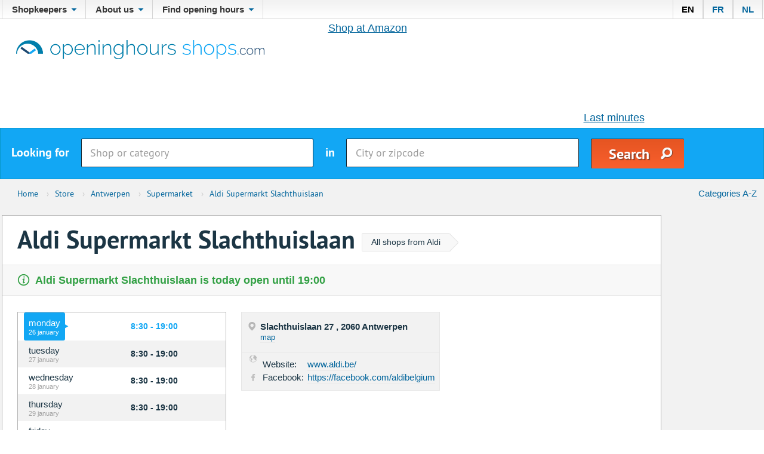

--- FILE ---
content_type: text/html; charset=UTF-8
request_url: https://www.openinghours-shops.com/en/store/antwerpen/supermarket/aldi-supermarkt-slachthuislaan/5000843
body_size: 5141
content:
<!DOCTYPE html>
<html>
<head>
        <!-- Google Tag Manager -->
    <script>(function(w,d,s,l,i){w[l]=w[l]||[];w[l].push({'gtm.start':
    new Date().getTime(),event:'gtm.js'});var f=d.getElementsByTagName(s)[0],
    j=d.createElement(s),dl=l!='dataLayer'?'&l='+l:'';j.async=true;j.src=
    '//www.googletagmanager.com/gtm.js?id='+i+dl;f.parentNode.insertBefore(j,f);
    })(window,document,'script','dataLayer','GTM-N8J3V6');</script>
    <!-- End Google Tag Manager -->
    <script async src="//pagead2.googlesyndication.com/pagead/js/adsbygoogle.js"></script>
    <script>
        (adsbygoogle = window.adsbygoogle || []).push({
            google_ad_client: "ca-pub-5810465503128349",
            enable_page_level_ads: true
        });
    </script>
    <meta charset="utf-8"/>
<meta http-equiv="X-UA-Compatible" content="IE=edge,chrome=1"/>
<meta name="viewport" content="width=device-width, initial-scale=1.0, maximum-scale=1.0, user-scalable=no"/>

<title>Opening hours of Aldi Supermarkt Slachthuislaan in Antwerpen</title>
<meta name="description" content="Openinghours Aldi Supermarkt Slachthuislaan in Antwerpen."/>

<meta property="og:title" content="Opening hours of Aldi Supermarkt Slachthuislaan in Antwerpen" />
<meta property="og:type" content="website" />
<meta property="og:url" content="https://www.openinghours-shops.com/en/store/antwerpen/supermarket/aldi-supermarkt-slachthuislaan/5000843" />
<meta property="og:image" content="https://www.openinghours-shops.com/images/logo_en.png" />
<meta property="og:description" content="Openinghours Aldi Supermarkt Slachthuislaan in Antwerpen." />

    <link rel="stylesheet" href="/css/frontend/reset.css?version="/>
    <link rel="stylesheet" href="/css/frontend/magnific-popup.css?version="/>
    <link rel="stylesheet" href="/js/frontend/datepicker/themes/classic.css?version="/>
    <link rel="stylesheet" href="/js/frontend/datepicker/themes/classic.date.css?version="/>

        <link rel="stylesheet" href="/css/frontend/style.css?v=2" />
    <link rel="stylesheet" href="/css/frontend/scratch.css?version="/>

    
    <link rel="apple-touch-icon" sizes="57x57" href="/images/favicons/apple-touch-icon-57x57.png?version=">
    <link rel="apple-touch-icon" sizes="60x60" href="/images/favicons/apple-touch-icon-60x60.png?version=">
    <link rel="apple-touch-icon" sizes="72x72" href="/images/favicons/apple-touch-icon-72x72.png?version=">
    <link rel="apple-touch-icon" sizes="76x76" href="/images/favicons/apple-touch-icon-76x76.png?version=">
    <link rel="apple-touch-icon" sizes="114x114" href="/images/favicons/apple-touch-icon-114x114.png?version=">
    <link rel="apple-touch-icon" sizes="120x120" href="/images/favicons/apple-touch-icon-120x120.png?version=">
    <link rel="apple-touch-icon" sizes="144x144" href="/images/favicons/apple-touch-icon-144x144.png?version=">
    <link rel="apple-touch-icon" sizes="152x152" href="/images/favicons/apple-touch-icon-152x152.png?version=">
    <link rel="apple-touch-icon" sizes="180x180" href="/images/favicons/apple-touch-icon-180x180.png?version=">
    <link rel="icon" type="image/png" href="/images/favicons/favicon-32x32.png?version=">
    <link rel="icon" type="image/png" href="/images/favicons/android-chrome-192x192.png?version=" sizes="192x192">
    <link rel="icon" type="image/png" href="/images/favicons/favicon-96x96.png?version=" sizes="96x96">
    <link rel="icon" type="image/png" href="/images/favicons/favicon-16x16.png?version=" sizes="16x16">
    <link rel="manifest" href="/images/favicons/manifest.json?version=">

    <meta name="msapplication-TileColor" content="#da532c">
    <meta name="msapplication-TileImage" content="/images/favicons/mstile-144x144.png?version=">
    <meta name="theme-color" content="#ffffff">
                <link rel="alternate" hreflang="en" href="http://www.openinghours-shops.com/en/store/antwerpen/supermarket/aldi-supermarkt-slachthuislaan/5000843"/>
            <link rel="alternate" hreflang="fr" href="http://www.heures-douverture.com/fr/magasin/antwerpen/supermarche/aldi-supermarkt-slachthuislaan/5000843"/>
            <link rel="alternate" hreflang="nl" href="http://www.openingsuren.com/nl/winkel/antwerpen/supermarkt/aldi-supermarkt-slachthuislaan/5000843"/>
    
</head>
<body>
    <!-- Google Tag Manager -->
    <noscript><iframe src="//www.googletagmanager.com/ns.html?id=GTM-N8J3V6"
    height="0" width="0" style="display:none;visibility:hidden"></iframe></noscript>
    <!-- End Google Tag Manager -->
<header>

    <nav>
        <div class="container clearfix">
                    <ul class="clearfix">
            
                            <li class="first">        <span>Shopkeepers</span>                <ul class="menu_level_1" class="clearfix">
            
                <li class="first">        <a href="/en/owner/stores">Modify shop</a>        
    </li>

    
                <li>        <a href="/en/register?id=0">Add your shop for free</a>        
    </li>

    
                <li class="last">        <a href="/en/owner/stores">Sign in</a>        
    </li>


    </ul>

    </li>

    
                            <li>        <span>About us</span>                <ul class="menu_level_1" class="clearfix">
            
                <li class="first">        <a href="/en/contact">Contact</a>        
    </li>

    
                <li>        <a href="/en/about%20us">About us</a>        
    </li>

    
                <li>        <a href="/en/statistics">Statistics</a>        
    </li>

    
                <li class="last">        <a href="/en/advertise">Advertise</a>        
    </li>


    </ul>

    </li>

    
                            <li class="last">        <span>Find opening hours</span>                <ul class="menu_level_1" class="clearfix">
            
                <li class="first">        <a href="/en/category">Categories A-Z</a>        
    </li>

    
                <li>        <a href="/en/chain_store">Chain stores</a>        
    </li>

    
                <li class="last">        <a href="/en/city">Cities</a>        
    </li>


    </ul>

    </li>


    </ul>

                <ul class="clearfix language-selector">
                                    <li style="padding-left:14px;">
                        <a href="http://www.openinghours-shops.com/en/store/antwerpen/supermarket/aldi-supermarkt-slachthuislaan/5000843"  class="selected-lang" >EN</a>
                    </li>
                                    <li style="padding-left:14px;">
                        <a href="http://www.heures-douverture.com/fr/magasin/antwerpen/supermarche/aldi-supermarkt-slachthuislaan/5000843" >FR</a>
                    </li>
                                    <li style="padding-left:14px;">
                        <a href="http://www.openingsuren.com/nl/winkel/antwerpen/supermarkt/aldi-supermarkt-slachthuislaan/5000843" >NL</a>
                    </li>
                    </ul>
    <style>a.selected-lang{color:#000;}</style>
        </div>
    </nav>

        <div class="header-bottom">
            <div class="container clearfix">
                <div class="header-bottom-left">
                    <a href="/en/">
                        <img src="/images/logo_en.png?version=" alt="openinghours-shops.com" title="openinghours-shops.com">
                    </a>
                </div>
                <div class="header-bottom-right">
                    <script type="text/javascript" src="https://be.ads.justpremium.com/adserve/js.php?zone=22007"></script>

<script type="text/javascript" async src="//fms.360yield.com/ow/bundles/live/heures-douverture.com/page.js"></script>

<div id="banner_middle"></div>

                    <div class="clearfix text-ads">
                        <div class="float-left"><font size=+1>
<a target="_blank" href="https://www.amazon.nl?&_encoding=UTF8&tag=openingsuren-21&linkCode=ur2&linkId=36d2398e566e4f1057a82e30d159f8f9&camp=247&creative=1211">Shop at Amazon</a><img src="//ir-nl.amazon-adsystem.com/e/ir?t=openingsuren-21&l=ur2&o=38" width="1" height="1" border="0" alt="" style="border:none !important; margin:0px !important;" />
</font></div>
                        <div class="float-right"><!-- BEGIN Adux.EN 1x1 -->
<div class="hmads_1x1">

<script type="text/javascript">document.write('<scr'+'ipt type="text/javascript" src="https://ad.360yield.com/adj?p=12061597&w=1&h=1&tz='+(new Date().getTimezoneOffset())+'"><\/scr'+'ipt>');</script><noscript><a target="_blank" href="https://ad.360yield.com/jump?p=12061597&w=1&h=1"><img border="0" alt="" width="1" height="1" src="https://ad.360yield.com/ad?p=12061597&w=1&h=1"/></a></noscript>
</div>
<!-- END Adux 1x1 -->

<font size=+1>
<a href="https://tc.tradetracker.net/?c=20021&amp;m=748606&amp;a=251648&amp;r=&amp;u=" target="_blank" rel="sponsored nofollow">Last minutes</a>
</font></div>
                    </div>
                </div>
                <div class="mobilemenu">
                    <a href="#">menu</a>
                </div>
            </div>
                            <div class="search">
                    <form id="search" method="get" action="/en/store">
    <div class="container">
        <span>Looking for</span>
        <input type="text" name="keywords" placeholder="Shop or category" value="">
        <span>in</span>
        <input type="text" name="areas" placeholder="City or zipcode" value="">
        <input type="submit" value="Search">
    </div>
</form>                </div>
                    </div>
</header>



<div class="content">
            <div class="container">
                                    <div class="page-header">
                <div class="clearfix">
                    <div class="breadcrumb">
    <ul class="clearfix" itemscope itemtype="http://schema.org/BreadcrumbList">
                                    <li>
                    <a href="https://www.openinghours-shops.com/en">
                        <span>Home</span>
                    </a> <span>›</span>                </li>
                                                <li itemprop="itemListElement" itemscope itemtype="http://schema.org/ListItem">
                    <a itemscope itemtype="http://schema.org/Thing" itemprop="item" href="https://www.openinghours-shops.com/en/store">
                        <span itemprop="name">Store</span>
                    </a> <span>›</span>                    <meta itemprop="position" content="1" />
                </li>
                                                <li itemprop="itemListElement" itemscope itemtype="http://schema.org/ListItem">
                    <a itemscope itemtype="http://schema.org/Thing" itemprop="item" href="https://www.openinghours-shops.com/en/store/antwerpen">
                        <span itemprop="name">Antwerpen</span>
                    </a> <span>›</span>                    <meta itemprop="position" content="2" />
                </li>
                                                <li itemprop="itemListElement" itemscope itemtype="http://schema.org/ListItem">
                    <a itemscope itemtype="http://schema.org/Thing" itemprop="item" href="https://www.openinghours-shops.com/en/store/antwerpen/supermarket">
                        <span itemprop="name">Supermarket</span>
                    </a> <span>›</span>                    <meta itemprop="position" content="3" />
                </li>
                                                <li itemprop="itemListElement" itemscope itemtype="http://schema.org/ListItem">
                    <a itemscope itemtype="http://schema.org/Thing" itemprop="item" href="https://www.openinghours-shops.com/en/store/antwerpen/supermarket/aldi-supermarkt-slachthuislaan/5000843">
                        <span itemprop="name">Aldi Supermarkt Slachthuislaan</span>
                    </a>                    <meta itemprop="position" content="4" />
                </li>
                        </ul>
</div>
                    <div class="float-right block-margin-right-small">
                        <a href="/en/category">Categories A-Z</a>
                    </div>
                </div>
            </div>
        </div>
        <div class="container clearfix">

        <aside class="secundary">
    <div class="block-margin-bottom-medium">
        <div id="banner_inarticle"></div>
    </div>
    <div class="block-margin-bottom-medium">
        <script src="https://www.dwin2.com/pub.372885.min.js"></script>
    </div>
</aside>        <div class="content-left">
            <div class="inner">
                <div class="mobile_banner">
                    <!-- BEGIN Headerlift 320x50 -->
<div id='banner3'></div>
<!-- END Headerlift 320x50 -->
                </div>
                <h1 class="block-content-padding">Aldi Supermarkt Slachthuislaan</span>
                                            <a href="/en/chain_store/aldi">All shops from Aldi</a>
                                                        </h1>
                                    <section class="status open bordered">
                        Aldi Supermarkt Slachthuislaan is today open until 19:00
                    </section>
                                <section class="info bordered">
                    <div class="block-content-padding clearfix openinghours-wrapper">
                        <div class="info-right-add">
                            <!-- BEGIN Headerlift - 300x250 -->
<div id='banner1'></div>
<!-- END Headerlift - 300x250 -->
                        </div>
                        <div class="openinghours-block">

                            <table class="openingsuren">
                                                                                                
                            <tr class="uneven today">
                                    <td class="day" rowspan="1">
                        <div>
                            monday
                            <span>26 january</span>
                        </div>
                    </td>
                                <td class="open">

                                            8:30 - 19:00
                                    </td>
            </tr>
                                                                                                        
                            <tr class="even">
                                    <td class="day" rowspan="1">
                        <div>
                            tuesday
                            <span>27 january</span>
                        </div>
                    </td>
                                <td class="open">

                                            8:30 - 19:00
                                    </td>
            </tr>
                                                                                                        
                            <tr class="uneven">
                                    <td class="day" rowspan="1">
                        <div>
                            wednesday
                            <span>28 january</span>
                        </div>
                    </td>
                                <td class="open">

                                            8:30 - 19:00
                                    </td>
            </tr>
                                                                                                        
                            <tr class="even">
                                    <td class="day" rowspan="1">
                        <div>
                            thursday
                            <span>29 january</span>
                        </div>
                    </td>
                                <td class="open">

                                            8:30 - 19:00
                                    </td>
            </tr>
                                                                                                        
                            <tr class="uneven">
                                    <td class="day" rowspan="1">
                        <div>
                            friday
                            <span>30 january</span>
                        </div>
                    </td>
                                <td class="open">

                                            8:30 - 19:00
                                    </td>
            </tr>
                                                                                                        
                            <tr class="even">
                                    <td class="day" rowspan="1">
                        <div>
                            saturday
                            <span>31 january</span>
                        </div>
                    </td>
                                <td class="open">

                                            8:30 - 19:00
                                    </td>
            </tr>
                                                                                                
                            <tr class="uneven">
                                    <td class="day" rowspan="1">
                        <div>
                            sunday
                            <span>1 february</span>
                        </div>
                    </td>
                                <td class="open">

                                            Closed
                                    </td>
            </tr>
            </table>
                            <section class="check">
                                                                Info last checked on 20 may 2024
                                <br><a href="/en/contact">Any information incorrect? Please let us know!</a>
                            </section>

                            <table class="exceptions">
                                                                                            </table>
                        </div>

                        <div class="address-block">
                            <section>
                                <table class="details">
                                    <thead>
                                    <tr>
                                        <th colspan="2">Slachthuislaan 27
                                            , 2060 Antwerpen<br>
                                            <a class="show-gmap-scroll" href="#map">map</a></th>
                                    </tr>
                                    </thead>
                                    <tbody>
                                                                                                                                                                                        <tr>
                                            <td class="icon-website">Website:</td>
                                            <td><a href="https://www.aldi.be/">www.aldi.be/</a>
                                            </td>
                                        </tr>
                                                                                                                <tr>
                                            <td class="icon-facebook">Facebook:</td>
                                            <td>
                                                <a href="https://facebook.com/aldibelgium">https://facebook.com/aldibelgium</a>
                                            </td>
                                        </tr>
                                                                        </tbody>
                                </table>
                            </section>
                            <section>
                                                                                            </section>
                        </div>

                                                    <section class="store-images">
                                
                            </section>
                                            </div>
                </section>

                    <section class="othershops bordered">
        <div class="block-content-padding">
            <table class="bluetable-shops">
                <tr>
                                            <th colspan="1">Other supermarket in region Antwerpen</th>                                            <th class="bordered">Popular in Antwerpen</th>                </tr>
                <tr>
                                                                                                                                                                                                                                                                                                                                                                                                                
                            <td>
                                <h3>
                                    <a href="/en/store/antwerpen/supermarket/okay-city-supermarkt/5065409">OKay City Supermarkt</a>
                                </h3>

                                <p>
                                    Quellinstraat 7
                                    <br/>
                                    2018 Antwerpen
                                </p>
                                                                <p>
                                    <a href="/en/category/supermarket">Supermarket</a>
                                </p>
                            </td>
                                            
                                                                                                                                                                                                                                                                                                                                            
                        <td class="bordered">
                            <h3>
                                <a href="/en/store/antwerpen/sport/decathlon/5001244">Decathlon</a>
                            </h3>

                            <p>
                                Noorderlaan 53
                                <br/>
                                2030 Antwerpen
                            </p>
                                                        <p>
                                <a href="/en/category/sport">Sport</a>
                            </p>
                        </td>
                                    </tr>
            </table>
        </div>
    </section>

                                    <section class="myshopi bordered">
                        <CENTER>
<font size=+1>
<a href="https://europese-goudstandaard.ck.page/c238ffeca4">
Buy gold and silver with advice
</a>
</font></center>
                    </section>
                                            </div>
        </div>
    </div>

</div>

<footer>
    <div class="container">
        <div class="clearfix">
            <div class="column">
                <h3>Shopkeepers</h3>
                        <ul>
            
                <li class="first">        <a href="/en/owner/stores/0">Add your shop for free</a>        
    </li>

    
                <li>        <a href="/en/owner/stores">Modify your shop</a>        
    </li>

    
                <li class="last">        <a href="/en/owner/stores">Sign in</a>        
    </li>


    </ul>

            </div>
            <div class="column">
                <h3>Find opening hours</h3>
                        <ul>
            
                <li class="first">        <a href="/en/category">Categories A-Z</a>        
    </li>

    
                <li>        <a href="/en/chain_store">Chain stores</a>        
    </li>

    
                <li class="last">        <a href="/en/city">Cities</a>        
    </li>


    </ul>

            </div>
            <div class="column">
                <h3>About us</h3>
                        <ul>
            
                <li class="first">        <a href="/en/about%20us">About us</a>        
    </li>

    
                <li>        <a href="/en/statistics">Statistics</a>        
    </li>

    
                <li>        <a href="/en/advertise">Advertise</a>        
    </li>

    
                <li>        <a href="/en/contact">Contact us</a>        
    </li>

    
                <li>        <a href="/en/Terms%20and%20Conditions">Terms and conditions</a>        
    </li>

    
                <li>        <a href="/en/Cookie%20statement">Cookie statement</a>        
    </li>

    
                <li class="last">        <a href="/en/privacy-statement">Privacy Statement</a>        
    </li>


    </ul>

                <p> </p>
                <ul>
                                            <li>
                            <a href="#" class="ch2-open-settings-btn">Open settings</a>
                        </li>
                                        </ul>
            </div>
            <div class="column last">
                <a href="/en/">
                    <img src="/images/logo_en.png?version=" alt="openinghours-shops.com" title="openinghours-shops.com">
                </a>
                <ul>
                    <li><A HREF="http://www.openinghours-shops.com/en/chain_store/aldi">Opening hours of all Aldi shops</A></li>
                    <li><A HREF="http://www.openinghours-shops.com/en/chain_store/decathlon">Opening hours of all Decathlon shops</A></li>
                    <li><A HREF="http://www.openinghours-shops.com/en/chain_store/lidl">Opening hours of all Lidl shops</A></li>
                    <li><A HREF="http://www.openinghours-shops.com/en/chain_store/colruyt">Opening hours of all Colruyt shops</A></li>
                    <li><A HREF="http://www.openinghours-shops.com/en/chain_store/carrefour%20hypermarkten">Opening hours of all Carrefour shops</A></li>
                </ul>
            </div>
        </div>
        <div class="footer-bottom">
            © T.C.S. 2026 - <a href="/en/">www.openingsuren.com</a>
        </div>
    </div>
</footer>

<script type="text/javascript">

    var app = app || {};
    app.trans = app.trans || {};
    app.trans.dt_monday = "Monday";
    app.trans.dt_tuesday = "Tuesday";
    app.trans.dt_wednesday = "Wednesday";
    app.trans.dt_thursday = "Thursday";
    app.trans.dt_friday = "Friday";
    app.trans.dt_saturday = "Saturday";
    app.trans.dt_sunday = "Sunday";
    app.trans.dt_january = "january";
    app.trans.dt_february = "february";
    app.trans.dt_march = "march";
    app.trans.dt_april = "april";
    app.trans.dt_may = "may";
    app.trans.dt_june = "june";
    app.trans.dt_july = "july";
    app.trans.dt_august = "august";
    app.trans.dt_september = "september";
    app.trans.dt_october = "october";
    app.trans.dt_november = "november";
    app.trans.dt_december = "december";

    app.trans.dt_today = "Today";
    app.trans.dt_clear = "Clear";
    app.trans.dt_close = "Close";
    app.trans.dt_next_month = "Next month";
    app.trans.dt_previous_month = "Previous month";
    app.trans.dt_select_month = "Choose month";
    app.trans.dt_select_year = "Choose year";

    app.trans.more_info = "More info";

    app.search_path = "/en/store";
    app.trans.url_all_stores = "All shops";
    app.trans.url_all_areas = "Belgium";
</script>
<script src="/js/frontend/respond.min.js?version="></script>
<script src="//ajax.googleapis.com/ajax/libs/jquery/1.11.0/jquery.min.js"></script>
<script src="/js/frontend/js.cookie.min.js?version="></script>
<script src="/js/frontend/datepicker/picker.js?version="></script>
<script src="/js/frontend/datepicker/picker.date.js?version="></script>
<script src="/js/frontend/datepicker/legacy.js?version="></script>

<script src="/js/frontend/openingsuren.js?version="></script>

<script src="/js/frontend/jquery.magnific-popup.min.js?version="></script>
<script src="//maps.google.com/maps/api/js?key=AIzaSyDjKAI8hZe86Wu52KYaMMFcvT_wBPJl3wY"></script>
<script src="/js/frontend/gmaps.js?version="></script>

<style type="text/css">
    .cookiehub-declaration
    {
        margin: 20px 0;
    }

    .cookiehub-declaration p
    {
        font-size: 15px;
    }

    .cookiehub-declaration a
    {
        color: #1b3544;
    }

    .cookiehub-categories
    {
        padding: 20px 0;
    }

    .cookiehub-category table
    {
        background: rgba(18, 167, 244,0.2);
        margin-bottom: 20px;
        width: 100%;
    }

    .cookiehub-category table th, .cookiehub-category td
    {
        padding: 4px 10px;
    }

    .cookiehub-category td:last-child
    {
        text-align: left;
    }

    .cookiehub-category td span
    {
        background: #ccc;
        padding: 4px 8px;
        font-size: 12px;
    }

    .cookiehub-category td[colspan] p
    {
        background: #fff;
        padding: 10px 20px;
    }
    #ot-sdk-cookie-policy,
    #ot-sdk-cookie-policy-v2.ot-sdk-cookie-policy #cookie-policy-description, #ot-sdk-cookie-policy-v2.ot-sdk-cookie-policy .ot-sdk-cookie-policy-group-desc, #ot-sdk-cookie-policy-v2.ot-sdk-cookie-policy .ot-table-header, #ot-sdk-cookie-policy-v2.ot-sdk-cookie-policy a, #ot-sdk-cookie-policy-v2.ot-sdk-cookie-policy span, #ot-sdk-cookie-policy-v2.ot-sdk-cookie-policy td,
    #ot-sdk-cookie-policy-v2.ot-sdk-cookie-policy .ot-sdk-cookie-policy-group{
        font-size:15px!important;
    }
    #ot-sdk-cookie-policy-v2.ot-sdk-cookie-policy #cookie-policy-title,
    #ot-sdk-cookie-policy-v2.ot-sdk-cookie-policy .ot-sdk-cookie-policy-group{
        color: #1b3544!important;
    }
    #ot-sdk-cookie-policy-v2.ot-sdk-cookie-policy h5, #ot-sdk-cookie-policy-v2.ot-sdk-cookie-policy h6, #ot-sdk-cookie-policy-v2.ot-sdk-cookie-policy li, #ot-sdk-cookie-policy-v2.ot-sdk-cookie-policy p, #ot-sdk-cookie-policy-v2.ot-sdk-cookie-policy a, #ot-sdk-cookie-policy-v2.ot-sdk-cookie-policy span, #ot-sdk-cookie-policy-v2.ot-sdk-cookie-policy td, #ot-sdk-cookie-policy-v2.ot-sdk-cookie-policy #cookie-policy-description{
        color: #1b3544!important;
    }
    #ot-sdk-cookie-policy-v2.ot-sdk-cookie-policy thead,
    #ot-sdk-cookie-policy-v2.ot-sdk-cookie-policy table th{
        background-color: rgba(18, 167, 244,0.2);
    }
</style>
</body>
</html>

--- FILE ---
content_type: text/html; charset=utf-8
request_url: https://www.google.com/recaptcha/api2/aframe
body_size: 268
content:
<!DOCTYPE HTML><html><head><meta http-equiv="content-type" content="text/html; charset=UTF-8"></head><body><script nonce="ou1KwubBS7RgPGJgRwoQOA">/** Anti-fraud and anti-abuse applications only. See google.com/recaptcha */ try{var clients={'sodar':'https://pagead2.googlesyndication.com/pagead/sodar?'};window.addEventListener("message",function(a){try{if(a.source===window.parent){var b=JSON.parse(a.data);var c=clients[b['id']];if(c){var d=document.createElement('img');d.src=c+b['params']+'&rc='+(localStorage.getItem("rc::a")?sessionStorage.getItem("rc::b"):"");window.document.body.appendChild(d);sessionStorage.setItem("rc::e",parseInt(sessionStorage.getItem("rc::e")||0)+1);localStorage.setItem("rc::h",'1769390036961');}}}catch(b){}});window.parent.postMessage("_grecaptcha_ready", "*");}catch(b){}</script></body></html>

--- FILE ---
content_type: text/css
request_url: https://www.openinghours-shops.com/css/frontend/scratch.css?version=
body_size: 768
content:
form#filter_bar ul li {
    cursor: pointer;
}

/* Search resuls */
section.vestigingen li.ignore {
    border-left: 4px solid rgb(242, 242, 242)
}

/* Winkeldetail */
section.info {
    padding-top: 12px;
}

.show-gmap-scroll {
    margin-bottom: 10px;
}

section.check {
    margin-top: 20px;
}

section.page-content p {
    padding: 10px 25px 10px 25px;
}

/* Forms */
form table {
    width: 100%;
    margin-top: 20px;
}

table tr td {
    vertical-align: middle;
    padding-left: 3%;
}

textarea {
    margin: 8px 10px 15px 2px;
    width: 80%;
    height: 175px;
}

input[type="submit"] {
    margin: 8px 0px 8px 0px;
}

/* FAQ */

ul.faq li {
    background: none;
}

li.question {
    list-style-type: none;
    font-weight: bold;
}

li.answer {
    margin-bottom: 25px;
}

/* Footer */

footer .column li.last {
    margin: 0;
    padding: 0;
}

/* Cookies melding */
div#cookies {
    padding: 15px 20px 17px 20px;
    position: fixed;
    bottom: 0;
    width: 100%;
    color: #fff;
    background-color: #12a7f4;
    border-top: 2px solid #fff;
    display: none;
}

div#cookies a {
    color: #fff;
}

div#cookies .close-btn {
    background: url(../../images/close-icon-yellow.png) no-repeat left top;
}

/* infomercial */
div#infomercial {
    padding: 15px 50px 17px 20px;
    position: fixed;
    bottom: 0;
    width: 100%;
    background-color: #2A2D9C;
    color: yellow;
    display: none;
}

.close-btn {
    position: absolute;
    right: 15px;
    top: 12px;
    border: none;
    background: none;
    text-indent: -9999px;
    width: 22px;
    height: 22px;
    background: url(../../images/close-icon-yellow.png) no-repeat left top;

}

/* Sitemap */
table.sitemap_province_per_day td {
    padding-left: 0px;
    padding-right: 20px;
}

/* Abuse */
div.abuse-content img {
    display: block;
    margin-left: auto;
    margin-right: auto;
}

div.abuse-content p {
    text-align: center
}

header nav .container > ul ul {
    min-width: 100%;
    width: auto;
    white-space: nowrap;
}

section.info .block-content-padding.openinghours-wrapper {
    flex-direction: column;
}

.openinghours-block {
    float: left;
    width: 33.33333%;
    padding-bottom: 25px;
}

.address-block {
    float: left;
    margin-bottom: 25px;
    padding-left: 25px;
    width: 34%;
}

.store-images {
    width: 64%;
    margin-top: 25px;
    margin-bottom: 25px;
    float: right;
}

.info-right-add {
    float: right;
    width: 32%;
    padding-left: 25px;
}

.address-block section{
    margin-bottom: 8px;
}

aside.primary input[type="text"].datepicker {
    background: #f2f2f2;
}

@media screen and (max-width: 960px) {

    section.info .block-content-padding.openinghours-wrapper {
        display: flex;
    }

    .openinghours-block {
        float: none;
        width: 100%;
    }

    .address-block {
        order: -1;
    }

    .info-right-add {
        order: 1;
    }

    .address-block, .store-images, .info-right-add {
        float: none;
        width: 100%;
        padding-left: 0;
    }

    .store-images {
        margin-top: 25px;
    }
}

@media screen and (max-width: 650px) {
    .address-block, .store-images, .info-right-add {
        float: none;
        width: 100%;
    }

    .store-images {
        margin-top: 25px;
    }
}

@media screen and (min-width: 650px){
    .mobile_banner{
        display: none;
    }
}

@media screen and (max-width: 850px) {
    .search input[type="submit"],.search input[type="submit"]:hover {
        width: 17.8125%;
    }
}

--- FILE ---
content_type: text/javascript
request_url: https://www.openinghours-shops.com/js/frontend/openingsuren.js?version=
body_size: 2194
content:
$(document).ready(function () {
    $('[placeholder]').focus(function () {
        var input = $(this);
        if (input.val() == input.attr('placeholder')) {
            input.val('');
            input.removeClass('placeholder');
        }
    }).blur(function () {
        var input = $(this);
        if (input.val() == '' || input.val() == input.attr('placeholder')) {
            input.addClass('placeholder');
            input.val(input.attr('placeholder'));
        }
    }).blur();

    $('[placeholder]').parents('form').submit(function () {
        $(this).find('[placeholder]').each(function () {
            var input = $(this);
            if (input.val() == input.attr('placeholder')) {
                input.val('');
            }
        })
    });
    $('body').click(function (evt) {
        var container = $("a");
        if (!container.is(evt.target)) {
            if ($('body').hasClass("slide")) {
                $('body').toggleClass('slide');
            }
        }
    });

    $(".mobilemenu a").click(function (evt) {
        evt.preventDefault();

        setTimeout(function () {
            $('body').toggleClass('slide-left');
        }, 100);
    });

    $(".filter-search a").click(function (evt) {
        evt.preventDefault();

        setTimeout(function () {
            $('body').toggleClass('slide-right');
        }, 100);
    });

    $(".link-showhidden a").click(function (evt) {
        evt.preventDefault();


        var dummy = $(this).text();

        $(this).text($(this).data("copySwitch"));
        $(this).data("copySwitch", dummy);
        $(this).parent().parent().toggleClass("showhidden");
        $(this).parent().parent().find("li").attr("style", "");
        $(this).parent().parent().parent().find(".input-search").val("");
    });

    $(".input-search").on('keyup', function (e) {

        var parent = $(this).parent();
        var list = parent.find("ul li").not(".more");
        var listitems = [];

        list.hide();
        if ($(this).val() == "" || $(this).val().length < 1) {
            list.not(".hidden").show();
            parent.find("ul li.link-showhidden").show();

            if (parent.find("ul").hasClass("showhidden")) {
                parent.find("ul").removeClass("showhidden");

                var dummy = parent.find("ul li.link-showhidden a").text();
                parent.find("ul li.link-showhidden a").text(parent.find("ul li.link-showhidden a").data("copySwitch"));
                parent.find("ul li.link-showhidden a").data("copySwitch", dummy);
            }
        } else {
            parent.find("ul li.link-showhidden").hide();

            parent.find("ul li").each(function () {
                listitems.push($(this).text().toLowerCase());
            });

            var myRe = new RegExp('' + $(this).val().toString().toLowerCase().trim());
            for (var i = 0; i < listitems.length; i++) {
                if (myRe.test(listitems[i])) {
                    list.eq(i).show();
                }
            }
        }
    });

    if ($(".datepicker").length) {
        var today = new Date();
        var plusayear = new Date();
        plusayear.setFullYear(today.getFullYear() + 1);
        $('.datepicker').pickadate({
            // Strings and translations
            weekdaysFull: [app.trans.dt_sunday, app.trans.dt_monday, app.trans.dt_tuesday, app.trans.dt_wednesday, app.trans.dt_thursday, app.trans.dt_friday, app.trans.dt_saturday],
            weekdaysShort: [app.trans.dt_sunday.substring(0, 2), app.trans.dt_monday.substring(0, 2), app.trans.dt_tuesday.substring(0, 2), app.trans.dt_wednesday.substring(0, 2), app.trans.dt_thursday.substring(0, 2), app.trans.dt_friday.substring(0, 2), app.trans.dt_saturday.substring(0, 2)],
            monthsFull: [app.trans.dt_january, app.trans.dt_february, app.trans.dt_march, app.trans.dt_april, app.trans.dt_may, app.trans.dt_june, app.trans.dt_july, app.trans.dt_august, app.trans.dt_september, app.trans.dt_october, app.trans.dt_november, app.trans.dt_december],
            monthsShort: [app.trans.dt_january.substring(0, 3), app.trans.dt_february.substring(0, 3), app.trans.dt_march.substring(0, 3), app.trans.dt_april.substring(0, 3), app.trans.dt_may.substring(0, 3), app.trans.dt_june.substring(0, 3), app.trans.dt_july.substring(0, 3), app.trans.dt_august.substring(0, 3), app.trans.dt_september.substring(0, 3), app.trans.dt_october.substring(0, 3), app.trans.dt_november.substring(0, 3), app.trans.dt_december.substring(0, 3)],
            // Buttons
            today: app.trans.dt_today,
            clear: app.trans.dt_clear,
            close: app.trans.dt_close,

            // Accessibility labels
            labelMonthNext: app.trans.dt_next_month,
            labelMonthPrev: app.trans.dt_previous_month,
            labelMonthSelect: app.trans.dt_select_month,
            labelYearSelect: app.trans.dt_select_year,

            editable: true,
            min: today,
            max: plusayear,
            format: 'dddd d mmmm, yyyy',
            formatSubmit: 'yyyy-mm-dd',
            hiddenPrefix: 'dt_'
        });
    }

    if ($(".fotolist").length) {

        $('.fotolist').magnificPopup({
            delegate: 'a', // child items selector, by clicking on it popup will open
            type: 'image',
            gallery: {enabled: true},
            image: {
                // options for image content type
                titleSrc: 'title'
            }
        });
    }

    $(document).load($(window).bind("resize", listenWidth));
    listenWidth(null);

    function listenWidth(e) {
        if ($("aside.secundary").length) {

            if ($(".content-middle").length) {
                if ($(window).width() < 960) {
                    $("aside.secundary").insertAfter(".content-middle");
                } else {
                    $("aside.secundary").insertBefore(".content-middle");
                }
            } else if ($(".content-left").length) {
                if ($(window).width() < 960) {
                    $("aside.secundary").insertAfter(".content-left");
                } else {
                    $("aside.secundary").insertBefore(".content-left");
                }
            }
        }
    }

    if (typeof String.prototype.trim !== 'function') {
        String.prototype.trim = function () {
            return this.replace(/^\s+|\s+$/g, '');
        }
    }


    /** search bar */
    $("form#search").submit(function( event ) {
        areas = $("form#search input[name='areas']").val() != '' ? $("form#search input[name='areas']").val() : app.trans.url_all_areas;
        keywords = $("form#search input[name='keywords']").val() != '' ? $("form#search input[name='keywords']").val() : app.trans.url_all_stores;
        window.location.href = app.search_path + "/"+areas+'/'+keywords;
        event.preventDefault();
    });

    /** Search Filter Bar */
    var filter_bar = $('form#filter_bar');
    filter_bar.change(function () {
        filter_bar.submit();
    });

    filter_bar.find('ul li').click(function () {
        $(this).has('input:checkbox').find('input:checkbox').attr('checked', true).change();
    });

    /* Gmaps */
    if ($(".show-gmap").length) {
        $(".show-gmap").click(function (evt) {
            evt.preventDefault();
            showGmap();
        });
    }
    if ($(".show-gmap-scroll").length) {
        $(".show-gmap-scroll").click(function (evt) {
            showGmap();
        });
    }

    /* Cookies */
    if (!Cookies.get('cookies-accept')) {
        cookies();
    }
});

function cookies()
{
    $("div#cookies").show();

    $("div#cookies button#cookies-accept").click(function() {
        Cookies.set('cookies-accept', true, { expires: 365 });
        $("div#cookies").hide();
    });
}

function showGmap()
{
    $(".googlemaps-inner").hide();
    $("#gmap").addClass("triggered");

    var map = new GMaps({
        scrollwheel: false,
        div: '#gmap',
        lat: 50.8333,
        lng: 4,
        zoom: 8
    });

    var expectedCounter = $(".gmapmarker").length;
    var handledCounter = 0;
    var doCenterMap = false; // if no addresses are found, we should not try to center the map, because we will end up somewheren in an ocean
    $(".gmapmarker").each(function () {
        var infoWindowContent = '';
        if ($(this).data("gmapLink") != '') {
            infoWindowContent += '<a target="'+$(this).data("gmapTarget")+'" href="' + $(this).data("gmapLink") + '">';
        }
        infoWindowContent += $(this).data("gmapTitle");
        if ($(this).data("gmapLink") != '') {
            infoWindowContent += '</a>';
        }
        infoWindowContent += '<br>' + $(this).data("gmapAddress") + '<br>' + $(this).data("gmapCity");
        if ($(this).data("gmapLink") != '') {
            infoWindowContent += '<br><a target="'+$(this).data("gmapTarget")+'" href="' + $(this).data("gmapLink") + '">' + app.trans.more_info + '</a>';
        }

        GMaps.geocode({
            address: $(this).data("gmapAddress") + ' ' + $(this).data("gmapCity"),
            callback: function (results, status) {
                handledCounter++;

                if (status == 'OK') {
                    doCenterMap = true;
                    var latlng = results[0]['geometry'].location;

                    map.addMarker({
                        lat: latlng.lat(),
                        lng: latlng.lng(),
                        title: $(this).data("gmapTitle"),
                        infoWindow: {
                            content: infoWindowContent
                        }
                    });
                }

                if (handledCounter == expectedCounter && doCenterMap) {
                    map.fitZoom();
                    if (expectedCounter == 1) {
                        map.zoomOut(2);
                    }
                }
            }
        });
    });
}